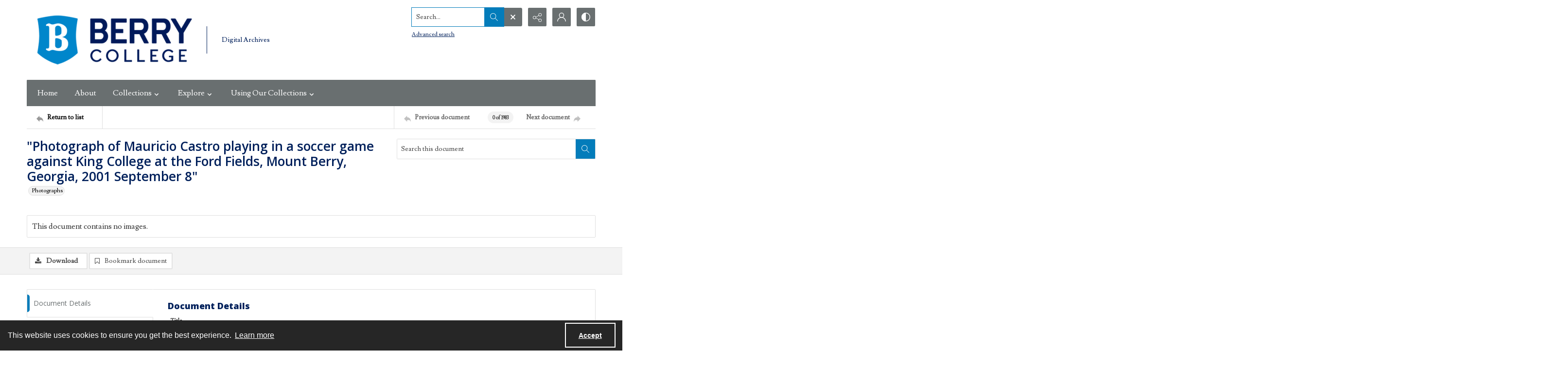

--- FILE ---
content_type: text/css
request_url: https://static.quartexcollections.com/berry/style.css?_t=20260122203023
body_size: 47892
content:
.site-nav__subnav{background:#323232;position:absolute;width:110%;min-width:200px;top:100%;left:0;border-radius:0 2px 2px 2px;opacity:0;visibility:hidden;transform:translate3d(0, -10px, 0);box-shadow:0px 2px 5px rgba(0,0,0,0.4)}.site-nav__subnav>*+*{margin-top:6px}.site-nav__subnav__link{display:block;width:100%;text-decoration:none;color:#e3e3e3;padding:4px 0;font-size:14px;font-size:.875rem;line-height:21px;line-height:1.3125rem}.site-nav__subnav__link:focus,.site-nav__subnav__link:hover{color:#fff}:hover>.site-nav__subnav,:hover ~ .site-nav__subnav,:focus ~ .site-nav__subnav{opacity:1;visibility:visible;transform:translate3d(0, 0, 0)}.site-nav__subnav,.tag-group__action,.navigation.greedy .button .icon{backface-visibility:hidden}.site-nav__subnav,.tag-group__action,.navigation.greedy .button .icon{transition:all 200ms ease}.a-to-z-buttons__label{color:#696f70}.a-to-z-buttons__scrollable-bar-item{border-left:1px solid #dfdfdf;border:1px solid #dfdfdf;background:#fff}.a-to-z-buttons__scrollable-bar-item:hover,.a-to-z-buttons__scrollable-bar-item:focus{border-color:#ffa300;background-color:#f0f7fb}.a-to-z-buttons__scrollable-bar-item.active:focus{box-shadow:0 0 2px 2pt #ffa300 !important;z-index:100000}.a-to-z-buttons__scrollable-bar-item.is-active{border-color:#037cba;background-color:#f0f7fb}.a-to-z-buttons__scrollable-bar-item-link{color:#696f70;text-decoration:none}.a-to-z-buttons__scrollable-bar-item-link:hover{color:#696f70}.a-to-z-buttons__prev-btn,.a-to-z-buttons__next-btn{background-color:#fff;border:1px solid #dfdfdf;flex-shrink:0}.a-to-z-buttons__prev-btn:hover,.a-to-z-buttons__prev-btn:active,.a-to-z-buttons__next-btn:hover,.a-to-z-buttons__next-btn:active{border-color:#037cba;background-color:#f0f7fb}.a-to-z-buttons__prev-btn:focus,.a-to-z-buttons__next-btn:focus{border:1px solid #ffa300}.accordion__trigger__primary-text{color:#696f70}.accordion__trigger__badge{background-color:#f0f7fb;border:1px solid #037cba}.accordion__trigger--contrasting .accordion__trigger__link{border-radius:2px}.accordion__trigger--contrasting .accordion__trigger__link[aria-expanded="true"]{border-radius:2px 2px 0 0}.accordion__trigger--contrasting .accordion__trigger__link--squared{border-radius:0}.accordion__trigger--contrasting .accordion__trigger__link--squared[aria-expanded="true"]{border-radius:0}.accordion__trigger--contrasting .accordion__trigger__link--squared-top{border-radius:2px 2px 0 0}.accordion__trigger--advanced-search .accordion__trigger__link{background:#696f70}.accordion__trigger--advanced-search .accordion__trigger__link[aria-expanded="true"]{background:#696f70}.accordion__trigger--large .accordion__trigger__link{background:#fff;border-radius:0}.accordion__trigger--large .accordion__trigger__link[aria-expanded="true"]{background:#fff;border-radius:0}.accordion__panel--framed{border-radius:0 0 2px 2px}.accordion__panel--framed--squared{border-radius:0 0}.action-pill__button{font-family:Lusitana,serif;border-radius:2px}.action-pill__button:hover:not(:disabled),.action-pill__button:active:not(:disabled),.action-pill__button:focus:not(:disabled){border:2px solid #ffa300}.action-pill__button--is-active:not(:disabled){border:2px solid #037cba;background:#f0f7fb}.action-pill__button--is-active:not(:disabled):hover:not(:disabled),.action-pill__button--is-active:not(:disabled):active:not(:disabled),.action-pill__button--is-active:not(:disabled):focus:not(:disabled){background:#f0f7fb}.alert{background:#f0f7fb;border:1px solid #037cba}.banner-toggle--primary .icon{fill:#696f70}.banner-toggle--primary-light .icon{fill:#fff}.banner-toggle--primary-mid .icon{fill:#bac4c7}.banner-toggle--primary-dark .icon{fill:#696f70}.banner-toggle--secondary .icon{fill:#00205b}.banner-toggle--action .icon{fill:#037cba}.banner-toggle:focus{box-shadow:0 0 4px 3px #ffa300 !important}.bg--primary{background:#696f70}.bg--secondary{background:#00205b}.box{border-radius:2px}.box--is-container{border-radius:0}@media screen and (min-width: 684px){.box--is-container{border-radius:2px}}.breadcrumbs__inner[href]{color:#696f70}.breadcrumbs__inner[href]:focus,.breadcrumbs__inner[href]:hover{color:#bac4c7}.button{font-family:Lusitana,serif;border-radius:2px}.button{background:#037cba;color:#fff}.button .button__inner:before,.button .button__inner:after{display:block;width:100%;height:50%;position:absolute;left:0;pointer-events:none;content:"";speak:none}.button .button__inner:before{top:0;box-shadow:inset 0 2px 0 rgba(255,255,255,0.1);border-radius:1px 1px 0 0}.button .button__inner:after{bottom:0;box-shadow:inset 0 -2px 0 rgba(0,0,0,0.08);border-radius:0 0 1px 1px}.button:focus,.button:hover{background:#0370a7;outline:none;color:#000}.button .icon{fill:#fff}.button[disabled]{border:none !important}.button--secondary{background:transparent;color:#000;border:2px solid #037cba !important}.button--secondary .button__inner:before,.button--secondary .button__inner:after{display:none}.button--secondary:focus,.button--secondary:hover{background:#037cba;outline:none;color:#fff}.button--secondary .icon{fill:#000}.button--secondary[disabled]{border:none !important}.button--tertiary{background:transparent;color:#000;border:2px solid #037cba !important}.button--tertiary .button__inner:before,.button--tertiary .button__inner:after{display:none}.button--tertiary:focus,.button--tertiary:hover{background:#037cba;outline:none;color:#fff}.button--tertiary .icon{fill:#000}.button--tertiary[disabled]{border:none !important}.button--white{background:#fff;color:#000}.button--white .button__inner:before,.button--white .button__inner:after{display:block;width:100%;height:50%;position:absolute;left:0;pointer-events:none;content:"";speak:none}.button--white .button__inner:before{top:0;box-shadow:inset 0 2px 0 rgba(255,255,255,0.1);border-radius:1px 1px 0 0}.button--white .button__inner:after{bottom:0;box-shadow:inset 0 -2px 0 rgba(0,0,0,0.08);border-radius:0 0 1px 1px}.button--white:focus,.button--white:hover{background:#f7f7f7;outline:none;color:#000}.button--white .icon{fill:#000}.button--white[disabled]{border:none !important}.button--menu-item{background:#fff;color:#4a4a4a;border:2px solid #e3e3e3 !important}.button--menu-item .button__inner:before,.button--menu-item .button__inner:after{display:none}.button--menu-item:focus,.button--menu-item:hover{background:#f3f3f3;outline:none;color:#000}.button--menu-item .icon{fill:#999}.button--menu-item[disabled]{border:none !important}.button--large{border-radius:8px}.button:disabled{background:#dfdfdf;border-color:#dfdfdf;color:#000;cursor:not-allowed}.button--menu-item .button__inner:after{border-radius:0 0 4px 4px}.carousel__cell{filter:grayscale(0)}.carousel__cell:focus{outline:none !important;box-shadow:inset 0 0 10pt 4pt #ffa300 !important}.carousel__cell:focus .carousel__link-icon{background:#ffa300}@media screen and (min-width: 400px){.carousel .flickity-viewport{border-radius:2px}}.carousel__speed-option.is-active{border-color:#037cba}.card{border-radius:2px}.card__heading{font-weight:600;font-family:"Open Sans",sans-serif;color:#00205b}.card__meta,.card__summary{font-family:Lusitana,serif}.card__hover-decor{background:rgba(3,124,186,0.3)}.card__hover-decor .icon{fill:#fff}.card__media{filter:grayscale(0)}@media screen and (max-width: 999px){[class*="card--portable-condensed"] .card__media{border-radius:2px}}.card--boxless .card__media{border-radius:2px}.card__media:focus{box-shadow:inset 0 0 7pt 3pt #ffa300 !important}.card--boxless{border-radius:0}.check-input-dropdown__trigger{border-radius:2px}.check-input-dropdown__dropdown{top:calc(100% - 2px);border-radius:0 0 2px 2px}.check-input-dropdown__dropdown-items{padding-top:2px}.checkbox__input:checked ~ .checkbox__label::before{background:#037cba}.checkbox__input:focus ~ .checkbox__label::before{box-shadow:0 0 0 1px #fff,0 0 0 0.2rem rgba(3,124,186,0.25)}.checkbox__input:active ~ .checkbox__label::before{background-color:#73cefd}.checkbox__input:indeterminate ~ .checkbox__label::before{background:#037cba}.checkbox__input:disabled:checked ~ .checkbox__label::before{background-color:rgba(3,124,186,0.5)}.checkbox__input:disabled:indeterminate ~ .checkbox__label::before{background-color:rgba(3,124,186,0.5)}.checkbox__input:focus+.checkbox__label::before{outline:none !important;box-shadow:0 0 0 2px #f0f2f5,0 0 2px 4px #ffa300 !important}.checkbox__input__label::before{border-radius:3px}.content-block-image__image{border-radius:2px}.content-block-image__caption{border-radius:0 0 2px 2px}@media screen and (min-width: 684px){.content-block-image__caption{border-radius:0}}.contrast-toggle{color:#fff}.contrast-toggle__fill{fill:#fff}.decorative-link{border-radius:2px}.decorative-link__text{color:#696f70}.decorative-link .icon{fill:#696f70}.decorative-link__icon-wrapper .icon{fill:#fff}.dropdown__menu{border-radius:0 0 2px 2px}.form-field{border-radius:2px;border-color:#dfdfdf}.form-field:focus{border-color:#ffa300;box-shadow:inset 0 0 0 1px #ffa300}.generic-content h2,.generic-content h3,.generic-content h4,.generic-content h5,.generic-content h6{color:#696f70}.generic-content img{border-radius:8px}.generic-content figure{border-radius:8px}.generic-content figure img{border-radius:0}.generic-link{font-family:Lusitana,serif;color:#696f70}.hamburger{background:#037cba}.hamburger__bars{background-color:#fff}.hamburger__bars:before,.hamburger__bars:after{background-color:#fff}.heading{color:#00205b;font-weight:600}.heading--primary{font-size:29.328px;font-size:1.833rem;line-height:35.1936px;line-height:2.1996rem}@media screen and (min-width: 684px){.heading--primary{font-size:31.584px;font-size:1.974rem;line-height:37.9008px;line-height:2.3688rem}}@media screen and (min-width: 1100px){.heading--primary{font-size:36.096px;font-size:2.256rem;line-height:43.3152px;line-height:2.7072rem}}.heading--secondary{font-size:23.4px;font-size:1.4625rem;line-height:28.08px;line-height:1.755rem}@media screen and (min-width: 684px){.heading--secondary{font-size:25.2px;font-size:1.575rem;line-height:30.24px;line-height:1.89rem}}@media screen and (min-width: 1100px){.heading--secondary{font-size:28.8px;font-size:1.8rem;line-height:34.56px;line-height:2.16rem}}.heading--tertiary{font-size:21.528px;font-size:1.3455rem;line-height:25.8336px;line-height:1.6146rem}@media screen and (min-width: 684px){.heading--tertiary{font-size:23.184px;font-size:1.449rem;line-height:27.8208px;line-height:1.7388rem}}@media screen and (min-width: 1100px){.heading--tertiary{font-size:26.496px;font-size:1.656rem;line-height:31.7952px;line-height:1.9872rem}}.heading--quaternary{font-size:20.28px;font-size:1.2675rem;line-height:24.336px;line-height:1.521rem}@media screen and (min-width: 684px){.heading--quaternary{font-size:21.84px;font-size:1.365rem;line-height:26.208px;line-height:1.638rem}}@media screen and (min-width: 1100px){.heading--quaternary{font-size:24.96px;font-size:1.56rem;line-height:29.952px;line-height:1.872rem}}.heading--quinary{font-size:17.628px;font-size:1.10175rem;line-height:21.1536px;line-height:1.3221rem}@media screen and (min-width: 684px){.heading--quinary{font-size:18.984px;font-size:1.1865rem;line-height:22.7808px;line-height:1.4238rem}}@media screen and (min-width: 1100px){.heading--quinary{font-size:21.696px;font-size:1.356rem;line-height:26.0352px;line-height:1.6272rem}}.heading--senary{font-size:15.6px;font-size:.975rem;line-height:18.72px;line-height:1.17rem}@media screen and (min-width: 684px){.heading--senary{font-size:16.8px;font-size:1.05rem;line-height:20.16px;line-height:1.26rem}}@media screen and (min-width: 1100px){.heading--senary{font-size:19.2px;font-size:1.2rem;line-height:23.04px;line-height:1.44rem}}.hero{filter:grayscale(0)}.horizontal-tabs__triggers{border-radius:2px;border:1px solid #037cba}@media screen and (min-width: 1100px){.horizontal-tabs__triggers{border-radius:0;border:none}}.horizontal-tabs__trigger+.horizontal-tabs__trigger{border-left:1px solid #037cba}@media screen and (min-width: 1100px){.horizontal-tabs__trigger+.horizontal-tabs__trigger{border-left:none}}.horizontal-tabs__button{font-family:Lusitana,serif;font-weight:500;color:#696f70}@media screen and (min-width: 1100px){.horizontal-tabs__button{border-radius:2px 2px 0 0}}.horizontal-tabs__button:focus,.horizontal-tabs__button:hover{background:#f0f7fb}@media screen and (min-width: 1100px){.horizontal-tabs__button:focus,.horizontal-tabs__button:hover{background:#e3e3e3}}.horizontal-tabs__button[aria-expanded="true"]{background:#037cba}@media screen and (min-width: 1100px){.horizontal-tabs__button[aria-expanded="true"]{background:#fff}.horizontal-tabs__button[aria-expanded="true"]:before{background:#037cba}}.horizontal-tabs__button:focus{box-shadow:inset 0 0 2px 2pt #ffa300 !important}.horizontal-tabs__button:focus:before{background:transparent}.horizontal-tabs__panel{border-radius:2px}.horizontal-tabs__panel:first-of-type{border-top-left-radius:0}.horizontal-tabs__panel:last-of-type{border-top-right-radius:0}.horizontal-tabs__panel__inner-content .time-link:focus{box-shadow:0 0 3pt 2pt #ffa300 !important}.link-group{border-radius:2px}.link-group__link{border-radius:2px}.link-group__link:focus{box-shadow:0 0 3pt 2pt #ffa300 !important}.link-group__heading{background-color:#696f70}.link-group__item:hover .link-group__link{color:#696f70}.link-group__link{color:#696f70}.link-group__footer{color:#696f70}.link-group--advanced-search .link-group__link{color:#323232}.link-group--advanced-search .link-group__link strong{color:#696f70}.mce-container__anchor-with-image:focus{box-shadow:none !important;outline:none !important}.mce-container__anchor-with-image:focus img{box-shadow:0 0 4px 3px #ffa300 !important}.mce-container h1,.mce-container h2,.mce-container h3,.mce-container h4,.mce-container h5,.mce-container h6{color:#00205b;font-weight:600}.mce-container h1{font-size:29.328px;font-size:1.833rem;line-height:35.1936px;line-height:2.1996rem}@media screen and (min-width: 684px){.mce-container h1{font-size:31.584px;font-size:1.974rem;line-height:37.9008px;line-height:2.3688rem}}@media screen and (min-width: 1100px){.mce-container h1{font-size:36.096px;font-size:2.256rem;line-height:43.3152px;line-height:2.7072rem}}.mce-container h2{font-size:23.4px;font-size:1.4625rem;line-height:28.08px;line-height:1.755rem}@media screen and (min-width: 684px){.mce-container h2{font-size:25.2px;font-size:1.575rem;line-height:30.24px;line-height:1.89rem}}@media screen and (min-width: 1100px){.mce-container h2{font-size:28.8px;font-size:1.8rem;line-height:34.56px;line-height:2.16rem}}.mce-container h3{font-size:21.528px;font-size:1.3455rem;line-height:25.8336px;line-height:1.6146rem}@media screen and (min-width: 684px){.mce-container h3{font-size:23.184px;font-size:1.449rem;line-height:27.8208px;line-height:1.7388rem}}@media screen and (min-width: 1100px){.mce-container h3{font-size:26.496px;font-size:1.656rem;line-height:31.7952px;line-height:1.9872rem}}.mce-container h4{font-size:20.28px;font-size:1.2675rem;line-height:24.336px;line-height:1.521rem}@media screen and (min-width: 684px){.mce-container h4{font-size:21.84px;font-size:1.365rem;line-height:26.208px;line-height:1.638rem}}@media screen and (min-width: 1100px){.mce-container h4{font-size:24.96px;font-size:1.56rem;line-height:29.952px;line-height:1.872rem}}.mce-container h5{font-size:17.628px;font-size:1.10175rem;line-height:21.1536px;line-height:1.3221rem}@media screen and (min-width: 684px){.mce-container h5{font-size:18.984px;font-size:1.1865rem;line-height:22.7808px;line-height:1.4238rem}}@media screen and (min-width: 1100px){.mce-container h5{font-size:21.696px;font-size:1.356rem;line-height:26.0352px;line-height:1.6272rem}}.mce-container h6{font-size:15.6px;font-size:.975rem;line-height:18.72px;line-height:1.17rem}@media screen and (min-width: 684px){.mce-container h6{font-size:16.8px;font-size:1.05rem;line-height:20.16px;line-height:1.26rem}}@media screen and (min-width: 1100px){.mce-container h6{font-size:19.2px;font-size:1.2rem;line-height:23.04px;line-height:1.44rem}}.mce-container span.primary-colour{color:#696f70 !important}.mce-container span.secondary-colour{color:#00205b !important}.mce-container span.button-colour{color:#037cba !important}.modal__window{border-radius:8px}@media screen and (max-width: 683px){.modal__window{border-radius:0}}.modal__header{background:#696f70}@media screen and (max-width: 683px){.modal__header{background:#f3f3f3}}.modal__heading{color:#fff}@media screen and (max-width: 683px){.modal__heading{color:#696f70}}.modal__close--palm{background:#fff;color:#696f70}.multi-select-browser__input{border-radius:2px;border-color:#dfdfdf}.multi-select-browser__input.is-focussed{border-color:#ffa300}.multi-select-browser__open-button{background:#037cba}.multi-select-browser__open-button:focus,.multi-select-browser__open-button:hover{background:#0370a7}.multi-select-browser__open-button .icon{fill:#fff}@media screen and (max-width: 683px){.multi-select-browser__browser-window{border-radius:0}}@media screen and (min-width: 684px){.multi-select-browser__browser-window{border:1px solid #037cba;border-radius:2px}}.multi-select-browser__alpha-nav{border-bottom:1px solid #037cba}@media screen and (min-width: 684px){.multi-select-browser__alpha-nav{border-bottom:0}}.multi-select-browser__alpha-nav.is-disabled{pointer-events:none;opacity:0.2;filter:grayscale(100%)}.multi-select-browser__alpha-nav-scroll-btn--prev{border-right:1px solid #037cba}@media screen and (min-width: 684px){.multi-select-browser__alpha-nav-scroll-btn--prev{border-bottom:1px solid #037cba}}.multi-select-browser__alpha-nav-scroll-btn--next{border-left:1px solid #037cba}@media screen and (min-width: 684px){.multi-select-browser__alpha-nav-scroll-btn--next{border-top:1px solid #037cba;border-right:1px solid #037cba;border-left:0}}.multi-select-browser__alpha-nav-scroll-icon .icon{fill:#696f70}.multi-select-browser__alpha-button{color:#696f70;font-family:Lusitana,serif}@media screen and (min-width: 684px){.multi-select-browser__alpha-button{border-right:1px solid #037cba}}.multi-select-browser__alpha-buttons-item+.multi-select-browser__alpha-buttons-item .multi-select-browser__alpha-button{border-left:1px solid #037cba}@media screen and (min-width: 684px){.multi-select-browser__alpha-buttons-item+.multi-select-browser__alpha-buttons-item .multi-select-browser__alpha-button{border-top:1px solid #037cba;border-left:0}}.multi-select-browser__alpha-button.is-active{background:#037cba;color:#fff}.multi-select-browser__alpha-button.is-selected,.multi-select-browser__alpha-button.carousel__cell:focus{background:#cde5f1;color:#696f70}.multi-select-browser__alpha-button--all{text-transform:uppercase;font-size:14px;font-size:.875rem;line-height:14px;line-height:.875rem}.multi-select-browser__search-bar{background:#037cba}.multi-select-browser__search-icon .icon{fill:#fff}.multi-select-browser__search-button{border-radius:2px;color:#fff}.multi-select-browser__browser-close-button .icon{fill:#fff}.multi-select-browser__item-label{color:#696f70}.multi-select-browser__search-input:focus{box-shadow:inset 0 0 2px 2pt #ffa300 !important;border:1px solid #805200}.radio-button__input:checked ~ .radio-button__label::before{background:#037cba}.radio-button__input:focus ~ .radio-button__label::before{box-shadow:0 0 0 1px #fff,0 0 0 0.2rem rgba(3,124,186,0.25)}.radio-button__input:active ~ .radio-button__label::before{background-color:#73cefd}.radio-button__input:disabled:checked ~ .radio-button__label::before{background-color:rgba(3,124,186,0.5)}.slider-handle{background:#fff}.slider-selection{background:#037cba}.search:not([class*="--square-corners"]){border-radius:2px}.search--outline{outline-style:solid;outline-width:1px;outline-color:#037cba}.search--header:focus{box-shadow:0 0 1pt 3pt #ffa300 !important}.search__input{border-radius:1px 0 0 1px;font-family:Lusitana,serif}.search__input:focus{border-color:#ffa300;box-shadow:inset 0 0 0 1px #ffa300}.search__button{background:#037cba}.search:not([class*="--square-corners"]) .search__button{border-radius:0 1px 1px 0}.search__button .icon{fill:#fff}.search__button:focus,.search__button:hover{background:#0370a7}.search__focus-decor{border:2px solid #ffa300}.search:not([class*="--square-corners"]) .search__focus-decor{border-radius:2px}.search__filter-menu__trigger__text{font-family:Lusitana,serif}.search__filter-menu__item__decor .icon{fill:#037cba}.select-menu{border-radius:2px}.select-menu__input{border-radius:2px;border-color:#dfdfdf}.select-menu__input:focus{border-color:#ffa300;box-shadow:inset 0 0 0 1px #ffa300}.social-media-share__icon--facebook{background-color:#3b5998}.social-media-share__icon--twitter{background-color:#38a1f3}.social-media-share__icon--linkedin{background-color:#0077b5}.social-media-share__icon--instagram{background:radial-gradient(circle at 30% 107%, #fdf497 0, #fdf497 5%, #fd5949 45%, #d6249f 60%, #285aeb 90%)}.subnav{border-radius:2px}.subnav__link{border-radius:2px}.subnav__heading{color:#696f70}.subnav__item:hover .subnav__link{color:#696f70}.subnav__item .subnav__link.is-active,.subnav__item .subnav__link[aria-expanded="true"]{border:2px solid #037cba;color:#696f70}.subnav__item .subnav__link.is-active:before,.subnav__item .subnav__link[aria-expanded="true"]:before{background-color:#037cba}.tag-group__action{color:#696f70}.tag-group__action:focus,.tag-group__action:hover{color:#696f70}@media screen and (max-width: 999px){.vertical-tab__tabs-container{border-radius:2px}}.vertical-tab__tabs:first-of-type{border-top-right-radius:2px;border-top-left-radius:2px}.vertical-tab__tabs:last-of-type{border-bottom-right-radius:2px;border-bottom-left-radius:2px}@media screen and (min-width: 1100px){.vertical-tab__tabs{border-radius:2px}}@media screen and (min-width: 1100px){.vertical-tab__trigger:first-of-type{border-top-left-radius:2px}.vertical-tab__trigger:last-of-type{border-bottom-left-radius:2px}}.vertical-tab__trigger__link{border-radius:2px}.vertical-tab__trigger__link:focus{margin-bottom:2px}.vertical-tab__trigger.is-active{border-top-left-radius:2px;border-bottom-left-radius:2px}.vertical-tab__trigger.is-active .vertical-tab__trigger__link{border:2px solid #037cba;color:#696f70}@media screen and (min-width: 1100px){.vertical-tab__trigger.is-active .vertical-tab__trigger__link{border:none}}.vertical-tab__trigger.is-active .vertical-tab__trigger__link:before{background-color:#037cba}.vertical-tab__trigger:hover .vertical-tab__trigger__link{color:#696f70}.vertical-tab__panel--framed{border-radius:0 0 2px 2px}.vertical-tab__panel__jump-link:focus{display:inline-block;box-shadow:0 0 3pt 2pt #ffa300 !important}@media screen and (min-width: 1100px){.vertical-tab__panel[role="tabpanel"]:not([aria-hidden="true"]){border-top-right-radius:2px;border-bottom-left-radius:2px;border-bottom-right-radius:2px}}.contents-tab__items-item:focus{display:inline-block;box-shadow:0 0 3pt 2pt #ffa300 !important}.contents-tab__section-title:focus{display:inline-block;box-shadow:0 0 3pt 2pt #ffa300 !important}.preview-banner__close-button:focus{box-shadow:0 0 4pt 3pt #ffa300 !important}body{font-family:Lusitana,serif}h1,h2,h3,h4,h5,h6{font-family:"Open Sans",sans-serif}a:not([class]){color:#037cba}img{filter:grayscale(0)}mark{background:#037cba;color:#fff}img:not([class]){border-radius:8px}button:focus{box-shadow:0 0 2px 3px #ffa300 !important}a:focus{box-shadow:0 0 4px 3px #ffa300 !important}:focus{outline:none !important}.action-unit{background:#fff;max-width:1170px;margin:0 auto;border-bottom:1px solid #dfdfdf;position:relative}@media screen and (min-width: 1100px){.action-unit{padding:0 20px}}.action-unit__inner{display:flex;flex-direction:row;flex-wrap:wrap}@media screen and (min-width: 1100px){.action-unit__inner{flex-wrap:nowrap}}.action-unit__inner>*{display:flex;flex-direction:column;justify-content:center}.action-unit__inner .view__button:focus{z-index:100000}.action-unit__back-button{order:1;flex-basis:30%;background:#f3f3f3;padding:0 20px}@media screen and (min-width: 1100px){.action-unit__back-button{background:white;order:unset !important;flex-basis:135px;padding:0}}.action-unit__breadcrumbs{order:3;flex-basis:100%;padding:0 20px;width:100%}@media screen and (min-width: 1100px){.action-unit__breadcrumbs{order:unset !important;flex-basis:auto;flex-grow:1;border-left:1px solid #dfdfdf;width:auto}}.action-unit__paging{order:2;flex-basis:50%;background:#f3f3f3;padding:0 20px;align-items:flex-end;flex-basis:70%}@media screen and (min-width: 1100px){.action-unit__paging{background:white;order:unset !important;flex-basis:35%;flex-grow:0;border-left:1px solid #dfdfdf;padding:0}}.action-unit--rev{border-bottom:none;border-top:1px solid #dfdfdf}.action-unit--rev .view__action-unit__breadcrumbs{order:1}.action-unit--rev .view__action-unit__back-button{order:2}.action-unit--rev .view__action-unit__paging{order:3}.advanced-search .link-group__heading{background-color:#696f70}.category-list-hero{color:#323232}.category-list-hero__heading{color:#323232}.category-list-hero__carat-link .icon{fill:#00205b}.document-viewer__media .media-browser__toggle-button:focus{box-shadow:inset 0 0 4pt 3pt #ffa300 !important}.document-viewer__media .media-browser__thumbnail-items .media-browser__thumbnail_image-item:focus{box-shadow:0 0 4pt 3pt #ffa300 !important}.document-viewer__media .media-browser__thumbnail-items .media-browser__thumbnail_section-item:focus{box-shadow:inset 0 0 4pt 3pt #ffa300 !important}.document-viewer__tabs{border-radius:2px}.document-viewer-hungry-menu .js-greedy-button.is-active,.document-viewer-hungry-menu .js-greedy-button.is-active:focus,.document-viewer-hungry-menu .js-greedy-button.is-active:hover{background:#696f70;color:#fff}.document-viewer-hungry-menu .js-greedy-button:hover,.document-viewer-hungry-menu .js-greedy-button:focus{background:none;color:#696f70}.document-viewer-hungry-menu .js-greedy-button:hover .button__inner .icon,.document-viewer-hungry-menu .js-greedy-button:focus .button__inner .icon{fill:#696f70}body{font-family:Lusitana,serif}h1,h2,h3,h4,h5,h6{font-family:"Open Sans",sans-serif}a:not([class]){color:#037cba}img{filter:grayscale(0)}mark{background:#037cba;color:#fff}img:not([class]){border-radius:8px}button:focus{box-shadow:0 0 2px 3px #ffa300 !important}a:focus{box-shadow:0 0 4px 3px #ffa300 !important}:focus{outline:none !important}.intro{background-color:#696f70}.intro__background-image{opacity:.2}.intro__heading{color:#00205b}.intro__heading--white{color:#fff}.intro__content{color:#fff}[class*="is-auto-colored"] .intro__column-right{border-radius:2px}@media screen and (min-width: 684px){.media-browser__header{border-radius:0 0 2px 2px}}@media screen and (min-width: 1100px){.media-browser__header{border-radius:2px 2px 0 0}}@media screen and (min-width: 684px){.media-browser__frame{border-radius:2px 2px 0 0}}@media screen and (min-width: 1100px){.media-browser__frame{border-radius:0 0 2px 2px}}.media-browser__image-viewer .openseadragon-canvas:focus{box-shadow:inset 0 0 7pt 4pt #ffa300 !important;border:3px solid #ffa300 !important;padding:5px !important}.media-browser__av-viewer .vjs-control-bar button:focus{box-shadow:inset 0 0 2px 2pt #ffa300 !important}.media-browser__toggle-button{font-family:Lusitana,serif;font-weight:500}.media-browser__toggle-button.is-active{background:#696f70;color:#fff}.media-browser__paging__button{border-radius:2px}@media screen and (min-width: 684px){.media-list__inner{border-radius:2px}}@media screen and (max-width: 683px){.media-list__pagination-box{border-radius:0}}.media-list__view-options-mobile{border-bottom:2px solid #696f70}.media-list__view-options-mobile__label{color:#696f70}.media-list__filters__heading{font-size:16px;font-size:1rem;line-height:19.2px;line-height:1.2rem}.media-list__filters__mobile-toolbar__cancel{color:#696f70}.media-list__filters__mobile-toolbar__clear{color:#696f70}.media-object__heading__link{color:#00205b}.media-object__icon .icon{fill:#00205b}.media-object__bookmark .icon{fill:#00205b}.media-object__bookmark:focus .icon,.media-object__bookmark:hover .icon{fill:#001640}.media-object__media{border-radius:2px}@media screen and (min-width: 684px){.media-list__items--grid .media-object__media-label{border-top-right-radius:2px}}.navigation{background-color:#696f70}@media screen and (min-width: 684px){.navigation{border-top-right-radius:2px;border-top-left-radius:2px}}.navigation ul.links{border-top-right-radius:2px;border-top-left-radius:2px}.navigation ul{background-color:#696f70}@media screen and (max-width: 683px){.navigation ul li{border-bottom:1px solid #fff}}@media screen and (min-width: 684px){.navigation ul li:hover:after,.navigation ul li:focus:after{background-color:#00205b;border-radius:2px}}.navigation ul li.is-active{color:#fff}@media screen and (min-width: 684px){.navigation ul li.is-active:after{background-color:#00205b}}@media screen and (min-width: 684px){.navigation ul li.is-active-with-children:after{background-color:#00205b}}.navigation ul li.archive--mobile{border-top:8px solid #bac4c7}.navigation ul.hidden-links{background:#696f70;border-top:1px solid #bac4c7}.navigation ul.hidden-links li{border-bottom:1px solid #bac4c7}.navigation ul.hidden-links li.archive{border-bottom:8px solid #bac4c7}.navigation ul.hidden-links .navigation__sub__list li:last-of-type{border-bottom:none}.navigation a{color:#fff;fill:#fff;padding:12px 12px;font-size:16px;font-size:1rem;line-height:24px;line-height:1.5rem}@media screen and (max-width: 683px){.navigation a{padding:20px;font-size:15px;font-size:.9375rem;line-height:22.5px;line-height:1.40625rem}}@media screen and (min-width: 684px){.navigation__sub{background:#696f70;border-top:1px solid #696f70}}.navigation__sub li:hover,.navigation__sub li:focus{content:none}li.is-active .navigation__sub li:after{content:none}.navigation__sub .sub-documents__link:before{color:#fff;opacity:1}.navigation a:hover,.navigation a:focus{background:#a2aaad}.navigation .sub-documents__heading{color:#bac4c7}.navigation .sub-documents__heading__date{color:#bac4c7}@media screen and (max-width: 683px){.navigation .sub-documents__link{border-bottom:1px solid #bac4c7;margin-bottom:5px}}.navigation .sub-parent__link{font-size:18px;font-size:1.125rem;line-height:27px;line-height:1.6875rem}.navigation .sub-parent__link:before{display:inline;line-height:100%;margin-right:10px}.navigation ul.hidden-links li a{color:#fff}.navigation.greedy .button .icon{fill:#fff}.navigation.greedy .button span.closed .icon{fill:#fff;border-radius:100%}.navigation.greedy .button:focus .icon,.navigation.greedy .button:hover .icon{fill:#000}.navigation.greedy .button:focus span.closed .icon,.navigation.greedy .button:hover span.closed .icon{fill:#000}.pager__status{font-weight:700}.search-panel{border-radius:2px}.search-panel__row:first-of-type .search-panel__icons{border-top-right-radius:2px}.search-panel__row:last-of-type .search-panel__icons{border-bottom-right-radius:2px}.search-panel__icons .icon__plus .icon{background:#037cba}.site-foot{background:#00205b;color:#fff}.site-foot__secondary,.site-foot__secondary a{color:rgba(255,255,255,0.75)}.site-foot__tertiary{background:#696f70}.site-foot__tertiary,.site-foot__tertiary a{color:#fff}.site-foot__heading{color:#fff}.site-foot__heading a{color:inherit;font-size:inherit;font-weight:inherit;line-height:inherit}.site-foot__link{color:#ffa300}.site-foot__contact a{color:#ffa300}.site-foot__network .icon{fill:#fff}.site-foot__network .icon:focus,.site-foot__network .icon:hover{fill:#fff}.site-foot__brand{border-color:#696f70,#696f70,compliment(#bac4c7),compliment(#696f70);color:#fff}.site-foot__brand .icon{fill:#fff}.site-foot__brand:focus,.site-foot__brand:hover{color:#ffa300}.site-foot__brand:focus .icon,.site-foot__brand:hover .icon{fill:#ffa300}.site-foot__brand:focus{box-shadow:inset 0 0 10pt 4pt #ffa300 !important}@media screen and (min-width: 684px){.site-foot__partner-logos:before{background:#00205b}}@media screen and (min-width: 1100px) and (min-width: 684px){.site-foot__networks+.site-foot__navigation--spread-at-lap-and-up .site-foot__navigation__group{border-color:#696f70}}.site-head{background-color:#696f70}.site-head__logo{color:#fff}.site-head--with-tint:before{background-color:#696f70}.site-head__typographic-logo{color:#00205b}.site-head__typographic-logo-sub-text{color:#00205b}.site-head__strapline{color:#00205b;border-color:#00205b !important}.site-head__user{color:#fff}.site-head__user a{color:#00205b}.site-head__secondary-nav-item{border-radius:3px;border-color:rgba(255,255,255,0.5)}.site-head__secondary-nav-button{background:#696f70;color:#fff;border-radius:2px}.site-head__secondary-nav-button:focus,.site-head__secondary-nav-button:hover{background:#037cba}.site-head__secondary-nav-item.is-open .site-head__secondary-nav-button{background:#037cba}@media only screen and (min-width: 850px){.site-head__secondary-nav-item.is-open .site-head__secondary-nav-button{background:#696f70;border-radius:0 3px 3px 0}.site-head__secondary-nav-item.is-open .site-head__secondary-nav-button:focus,.site-head__secondary-nav-item.is-open .site-head__secondary-nav-button:hover{background:#037cba}}@media only screen and (min-width: 850px){.site-head__secondary-nav-item.start-open .site-head__secondary-nav-button{background:#696f70;border-radius:0 3px 3px 0}}.site-head__secondary-nav-button .icon{fill:#fff}.site-head__secondary-nav-item-body{background:#696f70}.site-head__advanced-search-link{color:#00205b}.site-head.site-head--with-opacity{background-color:#696f70}.site-head.site-head--custom-colour{background-color:#fff}.site-head.site-head--custom-colour-with-opacity{background-color:#fff}.site-head.site-head--image-with-tint:before{content:" ";width:100%;height:100%;position:absolute;background-color:#696f70}.site-head.site-head--image-with-custom-colour-tint::before{content:" ";width:100%;height:100%;position:absolute;background-color:#fff}.timeline__filter-panel{background:#696f70;color:#fff}.timeline__filter-panel-toggle{color:#fff}.timeline__filter-panel-toggle .icon{fill:#fff}.timeline__event{border-radius:2px}.timeline__event-link{color:#037cba}.timeline__event-link .icon{fill:#037cba}.timeline__row--center-left .timeline__text,.timeline__row--center-right .timeline__text{border-radius:2px}@media screen and (min-width: 684px){.timeline__row--center-left .timeline__text,.timeline__row--center-right .timeline__text{border-radius:none}}.view--primary-light{background-color:#fff}.view--secondary{background-color:#696f70}.view__main--primary{background-color:#696f70}.view__main__reversed-text>*{color:#fff}.view__button{font-family:Lusitana,serif;font-weight:500}.view__button:focus,.view__button:hover{color:#696f70}.choices{position:relative;margin-bottom:24px;font-size:16px}.choices:focus{outline:none}.choices:last-child{margin-bottom:0}.choices.is-disabled .choices__inner,.choices.is-disabled .choices__input{background-color:#eaeaea;cursor:not-allowed;-webkit-user-select:none;-moz-user-select:none;-ms-user-select:none;user-select:none}.choices.is-disabled .choices__item{cursor:not-allowed}.choices[data-type*=select-one]{cursor:pointer}.choices[data-type*=select-one] .choices__inner{padding-bottom:7.5px}.choices[data-type*=select-one] .choices__input{display:block;width:100%;padding:10px;border-bottom:1px solid #ddd;background-color:#fff;margin:0}.choices[data-type*=select-one] .choices__button{background-image:url([data-uri]);padding:0;background-size:8px;position:absolute;top:50%;right:0;margin-top:-10px;margin-right:25px;height:20px;width:20px;border-radius:10em;opacity:.5}.choices[data-type*=select-one] .choices__button:focus,.choices[data-type*=select-one] .choices__button:hover{opacity:1}.choices[data-type*=select-one] .choices__button:focus{box-shadow:0 0 0 2px #00bcd4}.choices[data-type*=select-one]:after{content:"";height:0;width:0;border-style:solid;border-color:#333 transparent transparent transparent;border-width:5px;position:absolute;right:11.5px;top:50%;margin-top:-2.5px;pointer-events:none}.choices[data-type*=select-one].is-open:after{border-color:transparent transparent #333 transparent;margin-top:-7.5px}.choices[data-type*=select-one][dir=rtl]:after{left:11.5px;right:auto}.choices[data-type*=select-one][dir=rtl] .choices__button{right:auto;left:0;margin-left:25px;margin-right:0}.choices[data-type*=select-multiple] .choices__inner,.choices[data-type*=text] .choices__inner{cursor:text}.choices[data-type*=select-multiple] .choices__button,.choices[data-type*=text] .choices__button{position:relative;display:inline-block;margin:0 -4px 0 8px;padding-left:16px;border-left:1px solid #008fa1;background-image:url([data-uri]);background-size:8px;width:8px;line-height:1;opacity:.75;border-radius:0}.choices[data-type*=select-multiple] .choices__button:focus,.choices[data-type*=select-multiple] .choices__button:hover,.choices[data-type*=text] .choices__button:focus,.choices[data-type*=text] .choices__button:hover{opacity:1}.choices__inner{display:inline-block;vertical-align:top;width:100%;background-color:#f9f9f9;padding:7.5px 7.5px 3.75px;border:1px solid #ddd;border-radius:2.5px;font-size:14px;min-height:44px;overflow:hidden}.is-focused .choices__inner,.is-open .choices__inner{border-color:#b7b7b7}.is-open .choices__inner{border-radius:2.5px 2.5px 0 0}.is-flipped.is-open .choices__inner{border-radius:0 0 2.5px 2.5px}.choices__list{margin:0;padding-left:0;list-style:none}.choices__list--single{display:inline-block;padding:4px 16px 4px 4px;width:100%}[dir=rtl] .choices__list--single{padding-right:4px;padding-left:16px}.choices__list--single .choices__item{width:100%}.choices__list--multiple{display:inline}.choices__list--multiple .choices__item{display:inline-block;vertical-align:middle;border-radius:20px;padding:4px 10px;font-size:12px;font-weight:500;margin-right:3.75px;margin-bottom:3.75px;background-color:#00bcd4;border:1px solid #00a5bb;color:#fff;word-break:break-all}.choices__list--multiple .choices__item[data-deletable]{padding-right:5px}[dir=rtl] .choices__list--multiple .choices__item{margin-right:0;margin-left:3.75px}.choices__list--multiple .choices__item.is-highlighted{background-color:#00a5bb;border:1px solid #008fa1}.is-disabled .choices__list--multiple .choices__item{background-color:#aaa;border:1px solid #919191}.choices__list--dropdown{display:none;z-index:1;position:absolute;width:100%;background-color:#fff;border:1px solid #ddd;top:100%;margin-top:-1px;border-bottom-left-radius:2.5px;border-bottom-right-radius:2.5px;overflow:hidden;word-break:break-all}.choices__list--dropdown.is-active{display:block}.is-open .choices__list--dropdown{border-color:#b7b7b7}.is-flipped .choices__list--dropdown{top:auto;bottom:100%;margin-top:0;margin-bottom:-1px;border-radius:.25rem .25rem 0 0}.choices__list--dropdown .choices__list{position:relative;max-height:300px;overflow:auto;-webkit-overflow-scrolling:touch;will-change:scroll-position}.choices__list--dropdown .choices__item{position:relative;padding:10px;font-size:14px}[dir=rtl] .choices__list--dropdown .choices__item{text-align:right}@media (min-width: 640px){.choices__list--dropdown .choices__item--selectable{padding-right:100px}.choices__list--dropdown .choices__item--selectable:after{content:attr(data-select-text);font-size:12px;opacity:0;position:absolute;right:10px;top:50%;transform:translateY(-50%)}[dir=rtl] .choices__list--dropdown .choices__item--selectable{text-align:right;padding-left:100px;padding-right:10px}[dir=rtl] .choices__list--dropdown .choices__item--selectable:after{right:auto;left:10px}}.choices__list--dropdown .choices__item--selectable.is-highlighted{background-color:#f2f2f2}.choices__list--dropdown .choices__item--selectable.is-highlighted:after{opacity:.5}.choices__item{cursor:default}.choices__item--selectable{cursor:pointer}.choices__item--disabled{cursor:not-allowed;-webkit-user-select:none;-moz-user-select:none;-ms-user-select:none;user-select:none;opacity:.5}.choices__heading{font-weight:600;font-size:12px;padding:10px;border-bottom:1px solid #f7f7f7;color:gray}.choices__button{text-indent:-9999px;-webkit-appearance:none;-moz-appearance:none;appearance:none;border:0;background-color:transparent;background-repeat:no-repeat;background-position:center;cursor:pointer}.choices__button:focus{outline:none}.choices__input{display:inline-block;vertical-align:baseline;background-color:#f9f9f9;font-size:14px;margin-bottom:5px;border:0;border-radius:0;max-width:100%;padding:4px 0 4px 2px}.choices__input:focus{outline:0}[dir=rtl] .choices__input{padding-right:2px;padding-left:0}.choices__placeholder{opacity:.5}.choices[data-type*=select-multiple] .choices__input.is-hidden,.choices[data-type*=select-one] .choices__input.is-hidden,.choices__input.is-hidden{display:none}/*! Flickity v2.0.9
http://flickity.metafizzy.co
---------------------------------------------- */.slider{display:inline-block;vertical-align:middle;position:relative}.slider.slider-horizontal{width:calc(100% - 26px);margin:0 13px;height:20px}.slider.slider-horizontal .slider-track{height:4px;width:100%;margin-top:-5px;top:50%;left:0}.slider.slider-horizontal .slider-selection,.slider.slider-horizontal .slider-track-low,.slider.slider-horizontal .slider-track-high{height:100%;top:0;bottom:0}.slider.slider-horizontal .slider-tick,.slider.slider-horizontal .slider-handle{margin-left:-10px}.slider.slider-horizontal .slider-tick.triangle,.slider.slider-horizontal .slider-handle.triangle{position:relative;top:50%;transform:translateY(-50%);border-width:0 10px 10px 10px;width:0;height:0;border-bottom-color:#0480be;margin-top:0}.slider.slider-horizontal .slider-tick-container{white-space:nowrap;position:absolute;top:0;left:0;width:100%}.slider.slider-horizontal .slider-tick-label-container{white-space:nowrap;margin-top:20px}.slider.slider-horizontal .slider-tick-label-container .slider-tick-label{padding-top:4px;display:inline-block;text-align:center}.slider.slider-horizontal.slider-rtl .slider-track{left:initial;right:0}.slider.slider-horizontal.slider-rtl .slider-tick,.slider.slider-horizontal.slider-rtl .slider-handle{margin-left:initial;margin-right:-10px}.slider.slider-horizontal.slider-rtl .slider-tick-container{left:initial;right:0}.slider.slider-vertical{height:210px;width:20px}.slider.slider-vertical .slider-track{width:10px;height:100%;left:25%;top:0}.slider.slider-vertical .slider-selection{width:100%;left:0;top:0;bottom:0}.slider.slider-vertical .slider-track-low,.slider.slider-vertical .slider-track-high{width:100%;left:0;right:0}.slider.slider-vertical .slider-tick,.slider.slider-vertical .slider-handle{margin-top:-10px}.slider.slider-vertical .slider-tick.triangle,.slider.slider-vertical .slider-handle.triangle{border-width:10px 0 10px 10px;width:1px;height:1px;border-left-color:#0480be;border-right-color:#0480be;margin-left:0;margin-right:0}.slider.slider-vertical .slider-tick-label-container{white-space:nowrap}.slider.slider-vertical .slider-tick-label-container .slider-tick-label{padding-left:4px}.slider.slider-vertical.slider-rtl .slider-track{left:initial;right:25%}.slider.slider-vertical.slider-rtl .slider-selection{left:initial;right:0}.slider.slider-vertical.slider-rtl .slider-tick.triangle,.slider.slider-vertical.slider-rtl .slider-handle.triangle{border-width:10px 10px 10px 0}.slider.slider-vertical.slider-rtl .slider-tick-label-container .slider-tick-label{padding-left:initial;padding-right:4px}.slider.slider-disabled .slider-handle{background:#037cba;filter:progid:DXImageTransform.Microsoft.gradient(startColorstr='#ffdfdfdf', endColorstr='#ffbebebe', GradientType=0)}.slider.slider-disabled .slider-track{background-image:-webkit-linear-gradient(top, #e5e5e5 0%, #e9e9e9 100%);background-image:-o-linear-gradient(top, #e5e5e5 0%, #e9e9e9 100%);background-image:linear-gradient(to bottom, #e5e5e5 0%, #e9e9e9 100%);background-repeat:repeat-x;filter:progid:DXImageTransform.Microsoft.gradient(startColorstr='#ffe5e5e5', endColorstr='#ffe9e9e9', GradientType=0);cursor:not-allowed}.slider input{display:none}.slider .tooltip.top{margin-top:-36px;display:none}.slider .tooltip-inner{white-space:nowrap;max-width:none}.slider .hide{display:none}.slider-track{position:absolute;cursor:pointer;background:#dfdfdf;filter:progid:DXImageTransform.Microsoft.gradient(startColorstr='#fff5f5f5', endColorstr='#fff9f9f9', GradientType=0);-webkit-box-shadow:inset 0 1px 2px rgba(0,0,0,0.1);box-shadow:inset 0 1px 2px rgba(0,0,0,0.1);border-radius:4px}.slider-selection{position:absolute;filter:progid:DXImageTransform.Microsoft.gradient(startColorstr='#fff9f9f9', endColorstr='#fff5f5f5', GradientType=0);-webkit-box-shadow:inset 0 -1px 0 rgba(0,0,0,0.15);box-shadow:inset 0 -1px 0 rgba(0,0,0,0.15);-webkit-box-sizing:border-box;-moz-box-sizing:border-box;box-sizing:border-box;border-radius:4px}.slider-selection.tick-slider-selection{background-image:-webkit-linear-gradient(top, #89cdef 0%, #81bfde 100%);background-image:-o-linear-gradient(top, #89cdef 0%, #81bfde 100%);background-image:linear-gradient(to bottom, #89cdef 0%, #81bfde 100%);background-repeat:repeat-x;filter:progid:DXImageTransform.Microsoft.gradient(startColorstr='#ff89cdef', endColorstr='#ff81bfde', GradientType=0)}.slider-track-low,.slider-track-high{position:absolute;background:transparent;-webkit-box-sizing:border-box;-moz-box-sizing:border-box;box-sizing:border-box;border-radius:4px}.slider-handle{position:absolute;top:-2px;width:20px;height:20px;-webkit-box-shadow:0px 0px 9px 1px rgba(0,0,0,0.38);-moz-box-shadow:0px 0px 9px 1px rgba(0,0,0,0.38);box-shadow:0px 0px 4px 1px rgba(0,0,0,0.2);filter:progid:DXImageTransform.Microsoft.gradient(startColorstr='#ff149bdf', endColorstr='#ff0480be', GradientType=0);filter:none;border:0px solid transparent;cursor:pointer}.slider-handle.round{border-radius:50%}.slider-handle.triangle{background:transparent none}.slider-handle.custom{background:transparent none}.slider-handle.custom::before{line-height:20px;font-size:20px;content:'\2605';color:#726204}.slider-tick{position:absolute;width:20px;height:20px;background-image:-webkit-linear-gradient(top, #f9f9f9 0%, #f5f5f5 100%);background-image:-o-linear-gradient(top, #f9f9f9 0%, #f5f5f5 100%);background-image:linear-gradient(to bottom, #f9f9f9 0%, #f5f5f5 100%);background-repeat:repeat-x;filter:progid:DXImageTransform.Microsoft.gradient(startColorstr='#fff9f9f9', endColorstr='#fff5f5f5', GradientType=0);-webkit-box-shadow:inset 0 -1px 0 rgba(0,0,0,0.15);box-shadow:inset 0 -1px 0 rgba(0,0,0,0.15);-webkit-box-sizing:border-box;-moz-box-sizing:border-box;box-sizing:border-box;filter:none;opacity:0.8;border:0px solid transparent}.slider-tick.round{border-radius:50%}.slider-tick.triangle{background:transparent none}.slider-tick.custom{background:transparent none}.slider-tick.custom::before{line-height:20px;font-size:20px;content:'\2605';color:#726204}.slider-tick.in-selection{background-image:-webkit-linear-gradient(top, #89cdef 0%, #81bfde 100%);background-image:-o-linear-gradient(top, #89cdef 0%, #81bfde 100%);background-image:linear-gradient(to bottom, #89cdef 0%, #81bfde 100%);background-repeat:repeat-x;filter:progid:DXImageTransform.Microsoft.gradient(startColorstr='#ff89cdef', endColorstr='#ff81bfde', GradientType=0);opacity:1}
